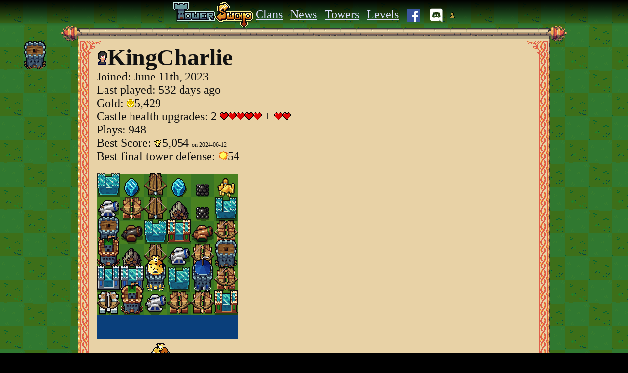

--- FILE ---
content_type: text/html; charset=UTF-8
request_url: https://towerswap.app/website/pageview.php?page=user&url=%2Fplayer%2FKingCharlie&refer=
body_size: 4
content:
good

--- FILE ---
content_type: application/javascript
request_url: https://towerswap.app/website/common.js
body_size: 7042
content:
"user strict"
var gsiteurl = window.location.protocol+'//'+window.location.host

var gStorage = localStorage || {}
function gStorageGet(key) {
	return (gStorage[key] || '')
}
function gStorageSet(key, val) {
	gStorage[key]=val
}

function gLogOut() {
	gStorageSet('userid', '')
	gStorageSet('token', '')
	gStorageSet('screenname', '')
	window.location.reload()
}

function gLoginPopupOpen() {
	gLoginMessage.innerHTML = ''
	gLoginPopup.style.display = 'flex'
	gLoginScreennameInput.focus()
	gLoginScreennameInput.onkeypress = function(e) {
		if(e.keyCode == 13) {
			gLoginButton.click()
		}
	}
}

function gLoginPopupClose() {
	gLoginPopup.style.display='none'
	gLoginArea.style.display = 'block'
	gLogin2Area.innerHTML = ''
	gLoginButton.style.visibility = 'visible'
}

function gVoteDidWayGet(onwhat, onid) {
	var s = gStorageGet(onwhat+'votes')
	var i = s.indexOf(';'+onid+'@')
	if(i<0)return 0
	var way = s[i-1]*1
	if(way !== 1 && way !== 0) {
		debugger
		return 0
	}
	if(!way)way=-1
	return way
}

function gStorageSetVotes(onwhat,s) {
	gStorageSet(onwhat+'votes',s)
}

function gLoginPassword(userid) {
	var password = gLoginPasswordInput.value
	if(password) {
		gLogin2Button.style.visibility = 'hidden'
		gajax('website/login.php?version=999&id='+userid+'&password='+password+'&page='+gPageName+'&pageid='+gPageId, function(parts) {
			if(parts[0] == 'good') {
				gStorageSet('userid', userid)
				gStorageSet('token', parts[1])
				gStorageSetVotes('comment',parts[2])
				gLoginPopupClose()
				location.reload()
			} else {
				if(parts[1] == 'wrong password') {
					gLogin2Message.innerHTML = "Wrong password."
				} else {
					gLogin2Message.innerHTML = "Error."
				}
				gLogin2Button.style.visibility = 'visible'
			}
		})
	}
}

function gLoginScreenname() {
	var screenname = gLoginScreennameInput.value
	if(screenname) {
		gLoginButton.style.visibility = 'hidden'
		gajax('userscreennamelogin.php?version=999&screenname='+screenname, function(parts) {
			if(parts[0] == 'good') {
				var userid = parts[1]
				var screenname = parts[3]
				var avatarinfo = parts[4]
				gStorageSet('avatarinfo', avatarinfo)
				gStorageSet('screenname', screenname)
				gLoginArea.style.display = 'none'
				gLogin2Area.innerHTML = `
					<div>Hi, `+gavatarhtmlget(avatarinfo)+`${screenname}!</div>
					<div>Enter your password:</div>
					<div style='margin:9px 0'>
						<input id=gLoginPasswordInput type='password' placeholder='Password' style='padding:4px;font-size:100%;width:290px' />
					</div>
					<div id=gLogin2Message style='margin:9px 0;font-size:80%;color:#900'></div>
					<button id=gLogin2Button onclick='gLoginPassword(${userid})'>
						<div>
							LOG IN
						</div>
					</button>
				`
				
				setTimeout(function() {
					gavatarsrender()
					
					gLoginPasswordInput.focus()
					gLoginPasswordInput.onkeypress = function(e) {
						if(e.keyCode == 13) {
							gLogin2Button.click()
						}
					}
				}, 44)
			} else if(parts[0] == 'bad') {
				if(parts[1] == 'no password') {
					gLoginMessage.innerHTML = "That user never set a password."
				} else {
					gLoginMessage.innerHTML = "No user with that name."
				}
				gLoginButton.style.visibility = 'visible'
			}
		})
	}
}

function gajax(url, f, poststring) {
	url = gsiteurl+'/'+url
	
	var request = new XMLHttpRequest()
	request.open('GET', url, true)
	request.send()
	request.onreadystatechange = function() {
		if(request.readyState == 4) {
			if(request.status == 200) {
				f && f(request.responseText.split(','))
			}
		}
	}
}

var dragging = 0
var mousestartx = 0, mousestarty = 0
var towerx = 1, towery = 2
setTimeout(function() {
	var path = window.location.href.substr(gsiteurl.length)
	var url = 'website/pageview.php?page='+gPageName+'&url='+encodeURIComponent(path)+'&refer='+encodeURIComponent(document.referrer);
	if(gStorageGet('userid')) {
		url += '&userid='+gStorageGet('userid')+'&token='+gStorageGet('token')
	}
	gajax(url, function(parts) {
		if(parts[0] == 'good') {
			gStorageSet('screenname', parts[1])
			gStorageSet('avatarinfo', parts[2])
			gStorageSet('gold', parts[3]*1||0)
		}
		if(parts[0] == 'bad') {
			gLogOut()
		}
	})
	
	tower.style.left = towerx*48 + 'px'
	tower.style.top = towery*48 + 'px'
	
	window.addEventListener('mousedown', function(e) {
		mousestartx = e.clientX
		mousestarty = e.clientY
		if(~~(mousestartx/48) == towerx
		&& ~~(mousestarty/48) == towery) {
			dragging = 1
			e.preventDefault()
			return false
		}
	})
	
	var mousemove = function(e) {
		if(dragging) {
			var distx = e.clientX - mousestartx,
			    disty = e.clientY - mousestarty
			if(Math.abs(distx) > Math.abs(disty))
			{
				if(distx>48)distx=48
				if(distx<-48)distx=-48
				tower.style.left = towerx*48 + distx + 'px'
				tower.style.top = towery*48 + 'px'
			}
			else
			{
				if(disty>48)disty=48
				if(disty<-48)disty=-48
				tower.style.left = towerx*48 + 'px'
				tower.style.top = towery*48 + disty + 'px'
			}
		}
	}
	
	window.addEventListener('mousemove', mousemove)
	window.addEventListener('mouseup', function(e) {
		if(dragging) {
			var distx = e.clientX - mousestartx,
				disty = e.clientY - mousestarty
			if(Math.abs(distx) > Math.abs(disty)) {
				if(distx > 24)towerx++
				if(distx <- 24)towerx--
			} else {
				if(disty > 24)towery++
				if(disty <- 24)towery--
			}
			tower.style.left = towerx*48 + 'px'
			tower.style.top = towery*48 + 'px'
			dragging = 0
		}
	})
	
},44)

var gimages = []
var gimagesloaded = 0
function gimageload(src) {
	var image = new Image()
	gimages.push(image)
	image.onload = function() {
		gimagesloaded++
		if(gimagesloaded >= gimages.length) {
			gonload()
		}
	}
	image.src = src
	return image
}

function gtintdecode(tint) {
	if(tint*1 || tint==='0')return tint*16
	return 128+(tint.charCodeAt(0)-63)*16-1
}

function gdrawtinted(canvas2, sizex, sizey, image, drawx, drawy, tint) {
	var draw2 = canvas2.getContext('2d')
	draw2.clearRect(0,0,sizex,sizey)
	draw2.drawImage(image,drawx,drawy)
	
	var tints='GGGCCC888444000GCCG88G00C00800CGC8G80G00C0080CDG8AG00G00B008GGCGG8GG0CC0880GEAFB8GA4C80840GCFG8EG0CC08804FCGE8GC0G80C408';
	var tintr = gtintdecode(tints[tint*3])/255
	var tintg = gtintdecode(tints[tint*3+1])/255
	var tintb = gtintdecode(tints[tint*3+2])/255
	
	var pixels = draw2.getImageData(0,0,sizex,sizey)
	pixels = pixels.data
	var x = 0, y = 0
	for(var i=0; i<pixels.length; i+=4) {
		if(pixels[i+3]) {
			var r = pixels[i]
			if(r>44) {
				var g = pixels[i+1]
				var b = pixels[i+2]
				r *= tintr
				g *= tintg
				b *= tintb
				draw2.fillStyle = 'rgb('+~~r+','+~~g+','+~~b+')'
				draw2.fillRect(x,y,1,1)
			}
		}
		x++
		if(x>=sizex) {
			x=0
			y++
		}
	}
	
}

function gavatardraw(i) {
	var canvas = gavatars[i]
	if(!canvas)return;
	var info = canvas.getAttribute('info')
	var draw = canvas.getContext('2d')
	
	var which = gbase64decode(info[0])-1
	var tint = gbase64decode(info[1])-1
	gdrawtinted(gcanvas2, 22, 31, gheads, 0, 7, tint)
	draw.drawImage(gcanvas2,0,0)
	
	var which = gbase64decode(info[2])-1
	var tint = gbase64decode(info[3])-1
	gdrawtinted(gcanvas2, 22, 31, ghairs, which*-22, 0, tint)
	draw.drawImage(gcanvas2,1,0)
	
	var which = gbase64decode(info[4])-1
	var tint = gbase64decode(info[5])-1
	gdrawtinted(gcanvaseyes, 10, 7, geyes, which*-10, 0, 0)
	draw.drawImage(gcanvaseyes,9,11)
	
	var which = gbase64decode(info[6])-1
	var tint = gbase64decode(info[7])-1
	gdrawtinted(gcanvasmouth, 6, 6, gmouths, which*-6, 0, tint)
	draw.drawImage(gcanvasmouth,11,17)
	
	var which = gbase64decode(info[8])-1
	var tint = gbase64decode(info[9])-1
	gdrawtinted(gcanvas2, 22, 9, gshirts, (which+1)*-22, 0, tint)
	draw.drawImage(gcanvas2,0,22)
	
	setTimeout(function(){gavatardraw(i+1)}, 20)
}

function gonload() {
	if(gavatars.length)gavatardraw(0)
}

function gbase64decode(s, index) {
	var chars = 'ABCDEFGHIJKLMNOPQRSTUVWXYZabcdefghijklmnopqrstuvwxyz0123456789_-'
	if(index >= 0)
		s = s[index]
	return chars.indexOf(s)
}

function gavatarhtmlget(info) {
	if(!info) {
		info = "Ac"
	}
	
	if(info.length <= 2) {
		var id = gbase64decode(info[0])
		var tint = 0
		if(info.length == 2) {
			tint = gbase64decode(info[1])
		}
		var gridXs = '6,0,0,0,0,0,0,0,0,0,0,0,0,0,0,0,0,0,0,2,1,3,0,0,1,2,3,4,5,0,0,0,0,0,5'.split(',')
		var gridYs = '0,0,0,0,0,0,0,0,0,0,0,0,0,0,0,0,0,0,0,0,0,0,0,1,1,1,1,1,1,0,0,0,0,0,0'.split(',')
		var x = gridXs[id] * -22
		var y = (gridYs[id]*1+2) * -31
		
		var crownHtml = ''
		var rank = 0
		if(rank >= 1 && rank <= 3)
		{
			var headXs = '-1,0,0,0,0,0,0,0,0,0,0,0,0,0,0,0,0,0,0,0,-2,-2,-1,-1,-1,0,-1,0,-1,0,0,0,0,0,-1'.split(',')
			var headYs = '3,0,0,0,0,0,0,0,0,0,0,0,0,0,0,0,0,0,0,1,1,3,6,2,3,4,0,0,1,0,0,0,0,0,1'.split(',')
			var headX = headXs[id]*1+4
			var headY = headYs[id]*1-2+rank-2
			crownHtml = "<div style='margin-left:"+headX+"px;margin-top:"+headY+"px;width:14px;height:"+(10-rank)+"px;background-position-y:"+(rank*-8+8)+"px;background-image:url("+gsiteurl+"/image/crowns.png)'></div>";
		}
		
		var filter = ''
		tint--
		if(tint > 0) {
			filter = "filter:"
			var lit
			if(tint < 5) {
				lit = 100 - tint*20
			} else {
				lit = 140 - (tint%5)*30
				filter += "sepia(100%) "
			}
			var degs = [0, 315, 45, 180, 0, 340, 270, 225]
			var deg = degs[tint/5|0]
			filter += `brightness(${lit}%) hue-rotate(${deg}deg);`
		}
		return `<div style='vertical-align:middle;${filter}width:22px;height:28px;background-position:${x}px ${y}px;background-image:url(${gsiteurl}/image/avatars.png?2);margin-right:4px;display:inline-block'>${crownHtml}</div>`
	}
		
	return `<canvas style='vertical-align:text-bottom' class='avatar' info='${info}' width=22 height=31></canvas>`
}

function gCommentCancel() {
	var div = gGet('gCommentReplyDiv'+gCommentIdReplying)
	if(div) {
		div.innerHTML = ''
	}
	gCommentAddButton.style.display = 'inline-block'
}

function gCommentAddHtmlGet(parentId, parentScreenname) {
	var text = ''
	var textarea = gGet('gCommentTextarea')
	if(textarea) {
		text = textarea.value
	}
	var div = gGet('gCommentReplyDiv'+gCommentIdReplying)
	if(div) {
		div.innerHTML = ''
	}
	gCommentIdReplying = parentId
	
	var replyingToHtml = ''
	if(parentId) {
		replyingToHtml = `Replying to ${parentScreenname} `
	}
	
	setTimeout(() => {
		if(window.gCommentTextarea)gCommentTextarea.focus()
	}, 44)
	
	var screenname = gStorageGet('screenname')
	var avatarinfo = gStorageGet('avatarinfo')
	return `
		<div style='display:flex;width:100%;margin-top:9px'>
			<div style='padding-right:9px;padding-top:9px'>
				<a href='${gsiteurl}/player/${screenname}' style='font-size:8px;color:#fd0'>
					`+gavatarhtmlget(avatarinfo)+`
					<div>${screenname}</div>
				</a>
			</div>
			<div style='background:#833;padding:11px;border-radius:9px;border:1px solid #fc1;position:relative;flex-grow:1'>
				<div style='margin-top:20px;width:15px;height:15px;overflow:hidden;position:absolute;left:-15px;top:-9px'>
					<div style='width:15px;height:15px;transform:translateX(16px) scaleX(2) skew(330deg);background:#833;border:1px solid #fc1'></div>
				</div>
				<textarea id=gCommentTextarea oninput='gCommentTextareaKeyHit(event, ${parentId})' style='width:100%;height:100px;padding:8px;display:block'>${text}</textarea>
			</div>
		</div>
		<div style='margin-top:6px;display:flex'>
			<div style='font-size:12px;margin-left:41px'>${replyingToHtml}<button onclick='gCommentCancel()' style='color:#fd0;padding:2px'>Cancel</button></div>
			<button id=gCommentPostButton${parentId} onclick='gCommentSave(${parentId})' style='margin-left:auto'>
				<div>
					POST
					<div style='display:none;font-size:44%;height:0;transform:translateY(-6px)'>
						Too long!
					</div>
				</div>
			</button>
		</div>
	`
}

function gTextEscapedLenGet(text) {
    var len = text.length

    for(var c of text) {
        if(c == '"' || c == "'" || c == '’' || c == '′') {
			len++
        } else if(c == '@') {
			len += 3
		}
    }

    return len
}

function gCommentTextareaKeyHit(e, parentId) {
	console.log(e, parentId)
	var text = gCommentTextarea.value
	var button = gGet('gCommentPostButton'+parentId)
	var len = gTextEscapedLenGet(text)
	button.disabled = len > 255
	button.children[0].children[0].style.display = len > 255 ? 'block':'none'
}

function gCommentAddClicked() {
	gCommentAddButton.style.display = 'none'
	gCommentReplyDiv0.innerHTML = gCommentAddHtmlGet(0)
}

function gCommentSave(parentId) {
	var message = gCommentTextarea.value
	if(message) {
		var list = gComments
		if(parentId) {
			list = gCommentsById[parentId].comments
		}
		var div = gGet('gCommentReplyDiv'+parentId)
		if(div)div.innerHTML = ''
		gCommentAddButton.style.display = 'block'
		
		var comment = {}
		comment.time = Date.now()/1000|0
		comment.screenname = gStorageGet('screenname')
		comment.avatarinfo = gStorageGet('avatarinfo')
		comment.parentid = parentId
		comment.votes = 0
		comment.message = message
		comment.comments = []
		list.unshift(comment)
		
		gCommentsListDiv.innerHTML = gCommentsHtmlGet(gComments)
		gCommentTotalDiv.innerHTML = Object.keys(gCommentsById).length+1
		
		var kindName = 'onpageid'
		if(gPageName=='user')kindName='onuserid'
		if(gPageName=='clan')kindName='onclanid'
		if(gPageName=='level')kindName='onlevelid'
		gajax('website/commentadd.php?version=999&userid='+gStorageGet('userid')+'&token='+gStorageGet('token')+'&'+kindName+'='+gPageId+'&message='+encodeURIComponent(message)+'&parentid='+parentId, function(parts) {
			if(parts[0] == 'good') {
				var id = parts[1]*1
				comment.id = id
				gCommentsById[id] = comment
				
				gVoteStorageAdd(comment, 1)
				
				gCommentsListDiv.innerHTML = gCommentsHtmlGet(gComments)
				gCommentTotalDiv.innerHTML = Object.keys(gCommentsById).length
				
				gavatarsrender()
				
			} else {
			}
		})
	}
}

function gVoteStorageAdd(comment, up) {
	var way = gVoteDidWayGet('comment', comment.id)
	var key = 'comment'+'votes'
	var s = gStorageGet(key)
	var undo = 0
	if(way) {
		var find = ';'+comment.id+'@'
		var i = s.indexOf(find)
		if((up && way>0) || (!up && way<0)) {
			s = s.substr(0,i-1)+s.substr(i+find.length)
			comment.votes += up?-1:1
			undo = 1
		} else {
			s = s.substr(0,i-1)+up+s.substr(i)
			comment.votes += up?2:-2
		}
		gStorageSet(key, s)
	} else {
		s += up+';'+comment.id+'@'
		gStorageSet(key, s)
		comment.votes += up?1:-1
	}
	return undo
}

function gVoteAdd(commentId, up) {
	if(!gStorageGet('token')) {
		gLoginPopupOpen()
		return
	}
	var comment = gCommentsById[commentId]
	if(!comment) {
		debugger
		return
	}
	var url = 'website/voteadd.php?version=999&userid='+gStorageGet('userid')+'&token='+gStorageGet('token')+'&pageid='+gPageId+'&up='+up+'&oncommentid='+commentId
	if(gVoteStorageAdd(comment, up)) {
		url += "&undo=1";
	}
	
	gCommentsListDiv.innerHTML = gCommentsHtmlGet(gComments)
	gajax(url, function(parts) {
		if(parts[0] == 'good') {
		} else {
		}
	})
	
	gavatarsrender()
}

function gavatarsrender(avatarshave) {
	if(gheads) {
		gavatars = document.getElementsByClassName('avatar')
		gavatardraw(0)
	}
}

var gGet = document.getElementById.bind(document)

var gCommentIdReplying=0
var gCommentScreennameReplying=''
function gCommentReplyClicked(id, screenname) {
	if(!gStorageGet('token')) {
		gLoginPopupOpen()
		return
	}
	
	gCommentAddButton.style.display = 'none'
	gCommentReplyDiv0.innerHTML = ''
	
	var div = gGet('gCommentReplyDiv'+id)
	if(div) {
		gCommentScreennameReplying = screenname
		div.innerHTML = gCommentAddHtmlGet(id, gCommentScreennameReplying)
		gCommentIdReplying = id
	}
}

function gCommentsHtmlGet(comments) {
	var s = ''
	var time = Date.now()/1000|0
	for(var comment of comments) {
		var replyListHtml = ''
		if(comment.comments) {
			replyListHtml = gCommentsHtmlGet(comment.comments)
		}
		
		var ago = 'just now'
		var minutes = (time-comment.time)/60 | 0
		console.log(minutes,comment.time)
		if(minutes > 1) {
			if(minutes > 60*24) {
				var days = minutes / (60*24) | 0
				ago = days+" day"
				if(days != 1)
					ago += "s"
			} else {
				if(minutes > 59) {
					var hours = minutes/60 | 0
					ago = hours+" hour";
					if(hours != 1)
						ago += "s"
					minutes = minutes % 60
				} else {
				//if(minutes > 0) {
					ago = minutes+" minute"
					if(minutes != 1)
						ago += "s"
				}
			}
			ago += " ago"
		}
		
		var voteHtml = `<div style='padding:4px;font-style:italic;margin-left:auto'>Saving...</div>`
		if(comment.id) {
			var voteUpStyle = ''
			var voteDownStyle = ''
			var way = gVoteDidWayGet('comment', comment.id)
			if(way > 0) {
				voteUpStyle = 'background:#6D6;'
			} else if(way < 0) {
				voteDownStyle = 'background:#F44;'
			}
			voteHtml = `
				<button style='margin-left:auto;color:#fd0;padding:3px' onclick='gCommentReplyClicked(${comment.id}, "${comment.screenname}")'>
					REPLY
				</button>
				<button style='${voteUpStyle}margin:0 4px 0 9px;padding:3px' onclick='gVoteAdd(${comment.id},1)'>
					👍
				</button>
				<div style='font-size:20px;font-weight:bold;margin-top:3px;line-height:1'>
					${comment.votes}
				</div>
				<button style='${voteDownStyle}margin:0 4px;padding:3px' onclick='gVoteAdd(${comment.id},0)'>
					👎
				</button>
			`
		}
		
		s += `
			<div style='display:flex;width:100%;margin-top:19px'>
				<div style='padding:0 5px 0 0;display:flex;align-items:flex-end'>
					<a href='${gsiteurl}/player/${comment.screenname}'>
						`+gavatarhtmlget(comment.avatarinfo)+`
					</a>
				</div>
				<div style='min-width:0;overflow-wrap:break-word;background:#833;padding:11px;border-radius:9px;border:1px solid #fc1;position:relative;flex-grow:1;color:#fd0;text-align:left'>
					<div style='margin-top:20px;width:15px;height:15px;overflow:hidden;position:absolute;left:-15px;bottom:18px'>
						<div style='width:15px;height:15px;transform:translateX(16px) scaleX(2) skew(330deg);background:#833;border:1px solid #fc1'></div>
					</div>
					${comment.message}
				</div>
			</div>
			<div style='font-size:12px;display:flex;width:100%;margin:2px 0'>
				<a href='${gsiteurl}/player/${comment.screenname}' style='font-size:16px;color:#fd0'>
					<div>${comment.screenname}</div>
				</a>
				<div style='font-size:12px;color:#AAA;margin:3px 6px;white-space: nowrap'>
					${ago}
				</div>
				${voteHtml}
			</div>
			<div style='padding-left:28px'>
				<div id=gCommentReplyDiv${comment.id}></div>
				${replyListHtml}
			</div>
		`
	}
	return s
}


function gCommentsRender() {
	var commentsHtml = `
		<div style='font-style:italic;color:#AAA;padding:22px 22px 11px 22px;text-align:left'>
			No comments yet.
		</div>
	`
	if(gComments.length) {
		commentsHtml = gCommentsHtmlGet(gComments)
	}
	
	if(gStorageGet('token')) {
		var addHtml = `
			<button id=gCommentAddButton onclick='gCommentAddClicked()' style='margin-top:11px'>
				<div>
					ADD COMMENT
				</div>
			</button>
			<div id=gCommentReplyDiv0>
			</div>
		`
	} else {
		var addHtml = `
			<div style='margin-top:16px;text-align:left;color:#FFF'>
				<button onclick="gLoginPopupOpen()">
					<div>
						LOG IN
					</div>
				</button>
				Log in to your TowerSwap account to comment.
			</div>
		`
	}
	gCommentsAreaDiv.innerHTML = `
		<h2 style='color:#fd0;text-align:left'>Comments (<span id=gCommentTotalDiv>`+Object.keys(gCommentsById).length+`</span>)</h2>
		<div id=gCommentsListDiv>
			${commentsHtml}
		</div>
		${addHtml}
	`
}

var gComments = [], gCommentsById = {}
var gheads, ghairs, gshirts, gmouths, geyes
var gavatars, gcanvas2, gcanvaseyes, gcanvasmouth
window.onload = function() {
	if(window.gCommentsString) {
		var comments = []
		var strings = gCommentsString.split(';')
		for(var string of strings) {
			if(string) {
				var parts = string.split('@')
				var comment = {}
				comment.id = parts[0]*1
				comment.time = parts[1]*1
				comment.screenname = parts[2]
				comment.avatarinfo = parts[3]
				comment.parentid = parts[4]*1
				comment.votes = parts[5]*1
				comment.message = parts[6]
				comment.comments = []
				comments.push(comment)
				gCommentsById[comment.id] = comment
			}
		}
	
		for(var comment of comments) {
			if(!comment.parentid) {
				gComments.push(comment)
			}
		}
		
		gComments.sort((a, b) => {
			if(b.votes > a.votes) {
				return 1
			}
			if(b.votes < a.votes) {
				return -1
			}
			if(b.time > a.time) {
				return 1
			}
			return -1
		})
		
		for(var comment of comments) {
			if(comment.parentid) {
				gCommentsById[comment.parentid].comments.push(comment)
			}
		}
		
		for(var comment of comments) {
			if(comment.comments.length) {
				comment.comments.sort((a, b) => b.votes - a.votes)
			}
		}
	}
	
	gavatars = document.getElementsByClassName('avatar')
	console.log('gavatars',gavatars.length)
	if(gavatars) {
		gheads = gimageload('/image/heads.png')
		geyes = gimageload('/image/eyes.png')
		gmouths = gimageload('/image/mouths.png')
		ghairs = gimageload('/image/hairs.png')
		gshirts = gimageload('/image/shirts.png')
		
		gcanvas2 = document.createElement('canvas')
		gcanvas2.width = 22
		gcanvas2.height = 31
		
		gcanvaseyes = document.createElement('canvas')
		gcanvaseyes.width = 10
		gcanvaseyes.height = 7
		
		gcanvasmouth = document.createElement('canvas')
		gcanvasmouth.width = 6
		gcanvasmouth.height = 6
		
	}
	
	if(gStorageGet('token')) {
		var screenname = gStorageGet('screenname')
		gHeaderUserDiv.innerHTML = `<a href='${gsiteurl}/player/${screenname}' style='white-space:nowrap'>`+gavatarhtmlget(gStorageGet('avatarinfo'))+`${screenname}</a>`
		if(window.gLogOutDiv && gStorageGet('userid') == gPageId) {
			gLogOutDiv.innerHTML = ` 
				<button onclick='gLogOut()' style='float:right;position:relative;margin-top:3px'><div style='font-size:13px;padding:4px 12px'>LOG OUT</div></button>
				<button onclick='gEmailSettingsPopupOpen()' style='float:right;position:relative;margin-right:3px;margin-top:3px'><div style='font-size:13px;padding:4px 12px'>EMAIL SETTINGS</div></button>
			`
			var div = document.createElement('div')
			div.innerHTML = `
				<div style='display:none;background:rgba(0,0,0,.4);position:fixed;inset:0;align-items:center;justify-content:center' id=gEmailSettingsPopup>
					<div style='background:#eda;box-shadow:0 0 20px #000;padding:15px;width:320px;position:relative'>
						<button style='position:absolute;right:0;bottom:100%;background:#eda;padding:7px 12px;font-size:22px;border-radius:0;border-bottom:none' onclick='gEmailSettingsPopupClose()'>X</button>
						<div style='text-align:left'>
							<div style='margin:6px;font-size:150%;font-weight:bold'>
								Email Settings
							</div>
							<div id=gEmailSettingsPopupArea>
								Loading...
							</div>
						</div>
					</div>
				</div>
			`
			document.body.appendChild(div)
			
			if(location.hash == '#emailsettings') {
				setTimeout(gEmailSettingsPopupOpen,44)
			}
		}
	}
	
	if(window.gCommentsAreaDiv) {
		gCommentsRender()
	}
	
	window.addEventListener("keydown", function(e) {
		if(e.keyCode == 27) {
			gLoginPopupClose()
		}
	})
}

function gEmailSettingsSave() {
	gajax('website/emailsettingssave.php?version=999&userid='+gStorageGet('userid')+'&token='+gStorageGet('token')
		+'&allows='+gGet('gEmailSettingsCheckbox1').checked*1+''+gGet('gEmailSettingsCheckbox2').checked*1+''+gGet('gEmailSettingsCheckbox3').checked*1
	, function(parts) {
		if(parts[0] != 'good') {
			alert('Server Error')
		}
	})
	
	gEmailSettingsPopupClose()
}

function gEmailSettingsPopupOpen() {
	gEmailSettingsPopup.style.display = 'flex'
	
	gajax('website/emailsettingsget.php?version=999&userid='+gStorageGet('userid')+'&token='+gStorageGet('token'), function(parts) {
		if(parts[0] == 'good') {
			gEmailSettingsPopupArea.innerHTML = `
				<div style='margin:9px 0'>
					<input id=gEmailSettingsCheckbox1 type='checkbox' `+(parts[2]*1?`checked='checked' `:'')+`/> Email me the Tower Swap newsletter with free <img src='${gsiteurl}/image/gold0.png' />gold.
				</div>
				<div style='margin:9px 0'>
					<input id=gEmailSettingsCheckbox2 type='checkbox' `+(parts[3]*1?`checked='checked' `:'')+`/> Email me when someone leaves me a comment.
				</div>
				<div style='margin:9px 0'>
					<input id=gEmailSettingsCheckbox3 type='checkbox' `+(parts[4]*1?`checked='checked' `:'')+`/> Email me when I get kicked from my clan.
				</div>
				<button onclick='gEmailSettingsSave()' style='margin-top:16px'>
					<div>
						SAVE
					</div>
				</button>
			`
		} else {
		}
	})
}

function gEmailSettingsPopupClose() {
	gEmailSettingsPopup.style.display = 'none'
	location.hash=''
}
